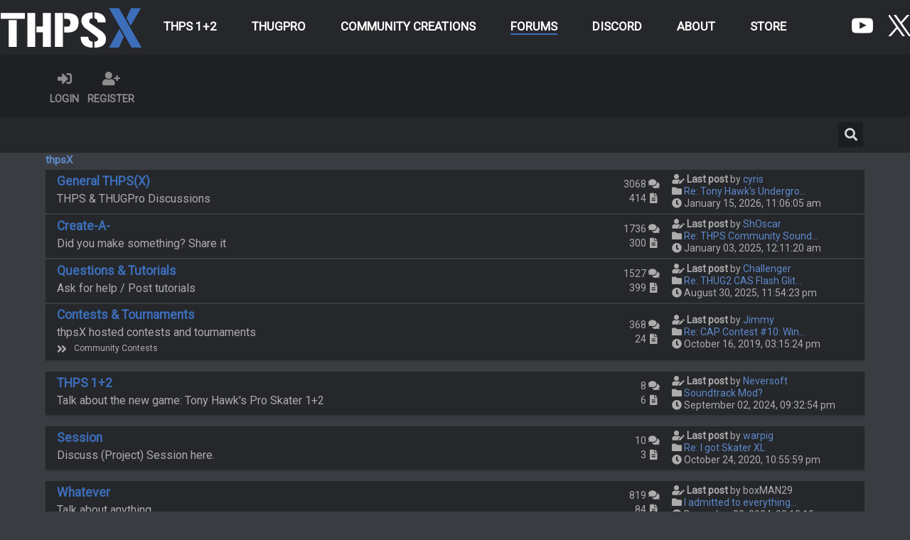

--- FILE ---
content_type: text/html; charset=UTF-8
request_url: https://thpsx.com/forums/index.php
body_size: 6941
content:

<!DOCTYPE html>
<html xmlns="http://www.w3.org/1999/xhtml" lang="en-US">
<head>
	<meta charset="UTF-8" />
	<link rel="stylesheet" type="text/css" href="https://thpsx.com/forums/Themes/SunRise20/css/index.css?fin20" />
	<link rel="stylesheet" type="text/css" href="https://thpsx.com/forums/Themes/SunRise20/css/responsive.css?fin20" />
	<link rel="stylesheet" type="text/css" href="https://thpsx.com/forums/Themes/SunRise20/css/fontawesome-all.min.css" />
		<link class="tobeswitched" rel="stylesheet" type="text/css" href="https://thpsx.com/forums/Themes/SunRise20/css/midnight.css?fin20" />
	<link rel="stylesheet" type="text/css" href="https://thpsx.com/forums/Themes/default/css/webkit.css" />
	<script src="https://code.jquery.com/jquery-3.2.1.min.js"></script>
	<script>
		var jq = jQuery.noConflict(true);
	</script>
	<script src="https://thpsx.com/forums/Themes/default/scripts/script.js?fin20"></script>
	<script src="https://thpsx.com/forums/Themes/SunRise20/scripts/theme.js?fin20"></script>
	<script><!-- // --><![CDATA[
		var smf_theme_url = "http://thpsx.com/forums/Themes/SunRise20";
		var smf_default_theme_url = "http://thpsx.com/forums/Themes/default";
		var smf_images_url = "http://thpsx.com/forums/Themes/SunRise20/images";
		var smf_scripturl = "http://thpsx.com/forums/index.php?PHPSESSID=slqjl58kpjusqqqr7713bj2obm&amp;";
		var smf_iso_case_folding = true;
		var smf_charset = "UTF-8";
		var ajax_notification_text = "Loading...";
		var ajax_notification_cancel_text = "Cancel";
	// ]]></script>
	<meta name="viewport" content="width=device-width, initial-scale=1">
	<meta name="theme-color" content="#0073AB">
	<meta name="description" content="thpsX - Index" />
	<meta name="keywords" content="thps, thps5, tony hawk, pro skater, thpsx, thps community, skateboarding, games, thug, thug2, thugpro, thps4, thps3, thps2, thpsgoat" />
	<title>thpsX - Index</title>
	<link rel="canonical" href="https://thpsx.com/forums/index.php" />
	<!--<link rel="help" href="http://thpsx.com/forums/index.php?PHPSESSID=slqjl58kpjusqqqr7713bj2obm&amp;action=help" />-->
	<link rel="search" href="https://thpsx.com/forums/index.php?PHPSESSID=slqjl58kpjusqqqr7713bj2obm&amp;action=search" />
	<link rel="contents" href="https://thpsx.com/forums/index.php?PHPSESSID=slqjl58kpjusqqqr7713bj2obm&amp;" />
	<link rel="alternate" type="application/rss+xml" title="thpsX - RSS" href="https://thpsx.com/forums/index.php?PHPSESSID=slqjl58kpjusqqqr7713bj2obm&amp;type=rss;action=.xml" />
	<link rel="stylesheet" type="text/css" href="https://thpsx.com/forums/Themes/default/css/BBCode-YouTube.css" />
	<script type="text/javascript">
		(function(i,s,o,g,r,a,m){i['GoogleAnalyticsObject']=r;i[r]=i[r]||function(){
			(i[r].q=i[r].q||[]).push(arguments)},i[r].l=1*new Date();a=s.createElement(o),
			m=s.getElementsByTagName(o)[0];a.async=1;a.src=g;m.parentNode.insertBefore(a,m)
		})(window,document,'script','//www.google-analytics.com/analytics.js','ga');

		ga('create', 'UA-91191620-1', 'thpsx.com');
		ga('send', 'pageview');
	</script>
	<script language="JavaScript" type="text/javascript">
	function popupWindow(url, name, width, height)
	{
		settings = "toolbar=no,location=no,directories=no,status=no,menubar=no,scrollbars=yes,resizable=yes";

		if(width)
		{
			settings = settings+",width="+width;
		}

		if(height)
		{
			settings = settings+",height="+height;
		}
		window.open(url, name, settings);
	}
	</script>
	<script>
		jq(document).ready(function() {
			jq('.tooltip').tooltipster({
				delay: 0,
				theme: 'tooltipster-borderless'
			});
			jq("ul.quickbuttons:not(.phoneList) li a").each(function() {
				jq(this).tooltipster({
					content: jq(this).find("span"),
					selfDestruction: false,
					// if you use a single element as content for several tooltips, set this option to true
					contentCloning: false,
					delay: 0,
					theme: 'tooltipster-borderless'
				});
			});
		});
	</script>
</head>
<body>
	<header id="masthead" class="site-header" role="banner">
		<div class="header-inner">
			<div class="site-branding">
				<div class="logo">
					<a href="/">
						<img src="https://thpsx.com/wp-content/uploads/2018/02/thpsx-logo-2018.png">
					</a>
				</div>
			</div>
			<nav id="mobile-navigation" role="navigation">
				  <div id="menuToggle">
					<input type="checkbox" />
					<span></span>
					<span></span>
					<span></span>
					<ul id="menu" class="mobile this right">
						<li id="menu-item-2122" class="menu-item menu-item-type-post_type menu-item-object-page menu-item-2122"><a href="https://thpsx.com/">Home</a></li>
						<li id="menu-item-23104" class="menu-item menu-item-type-post_type menu-item-object-page menu-item-has-children menu-item-23104" aria-haspopup="true"><a href="https://thpsx.com/thps-1-2-suggestions/">THPS 1+2</a>
							<ul class="sub-menu">
								<li id="menu-item-23108" class="menu-item menu-item-type-custom menu-item-object-custom menu-item-23108"><a href="https://thpsx.com/thps-1-2-suggestions/">THPS 1+2 Suggestions</a></li>
							</ul>
						</li>
					  	<li id="menu-item-22" class="menu-item menu-item-type-post_type menu-item-object-page menu-item-has-children menu-item-22" aria-haspopup="true"><a href="https://thpsx.com/thugpro-info/">THUGPro</a>
							<ul class="sub-menu">
								<li id="menu-item-48" class="menu-item menu-item-type-custom menu-item-object-custom menu-item-48"><a href="/onlineskaters/thugpro/">Info</a></li>
								<li id="menu-item-50" class="menu-item menu-item-type-post_type menu-item-object-page menu-item-50"><a href="https://thpsx.com/live-stats/">THUGPro Live Stats</a></li>
							</ul>
						</li>
						<li id="menu-item-22082" class="menu-item menu-item-type-post_type menu-item-object-page menu-item-has-children menu-item-22082" aria-haspopup="true"><a href="https://thpsx.com/thevault/">Community Creations</a>
							<ul class="sub-menu">
								<li id="menu-item-22136" class="menu-item menu-item-type-custom menu-item-object-custom menu-item-22136"><a href="https://thpsx.com//thevault/">The Vault</a></li>
								<li id="menu-item-100" class="menu-item menu-item-type-post_type menu-item-object-page menu-item-100"><a href="https://thpsx.com/upload-a-creation/">Upload a Creation</a></li>
							</ul>
						</li>
						<li id="menu-item-100" class="menu-item menu-item-type-post_type menu-item-object-page menu-item-100"><a href="https://thpsx.com/upload-a-creation/">Upload a Creation</a></li>
						<li id="menu-item-99" class="menu-item menu-item-type-post_type menu-item-object-page menu-item-99"><a href="https://thpsx.com/community-upload-list/">Community Uploads</a></li>
						<li id="menu-item-21" class="menu-item menu-item-type-post_type current_page_item menu-item-object-page menu-item-21"><a href="https://thpsx.com/forums/">Forums</a></li>
						<li id="menu-item-20" class="menu-item menu-item-type-post_type menu-item-object-page menu-item-20"><a href="https://thpsx.com/discord/">Discord</a></li>
						<li id="menu-item-19" class="menu-item menu-item-type-post_type menu-item-object-page menu-item-19"><a href="https://thpsx.com/about/">About</a></li>
						<li id="menu-item-22647" class="menu-item menu-item-type-post_type menu-item-object-page menu-item-22647"><a href="https://thpsx.com/store/">Store</a></li>
					</ul>
				  </div>
				</nav>
			<nav id="site-navigation" class="main-navigation" role="navigation">
				<button class="menu-toggle" aria-controls="primary-menu" aria-expanded="false">Primary Menu</button>
				<div class="menu-main-menu-container">
					<ul id="primary-menu" class="menu nav-menu" aria-expanded="false">
						<li id="menu-item-23104" class="menu-item menu-item-type-post_type menu-item-object-page menu-item-has-children menu-item-23104" aria-haspopup="true"><a href="https://thpsx.com/thps-1-2-suggestions/">THPS 1+2</a>
							<ul class="sub-menu">
								<li id="menu-item-23108" class="menu-item menu-item-type-custom menu-item-object-custom menu-item-23108"><a href="https://thpsx.com/thps-1-2-suggestions/">THPS 1+2 Suggestions</a></li>
							</ul>
						</li>
						<li id="menu-item-22" class="menu-item menu-item-type-post_type menu-item-object-page page_item page-item-2 menu-item-has-children menu-item-22" aria-haspopup="true"><a href="https://thpsx.com/thugpro-info/">THUGPro</a>
							<ul class="sub-menu">
								<li id="menu-item-48" class="menu-item menu-item-type-custom menu-item-object-custom current-menu-item menu-item-48"><a href="/thugpro-info/">Info</a></li>
								<li id="menu-item-50" class="menu-item menu-item-type-post_type menu-item-object-page menu-item-50"><a href="https://thpsx.com/live-stats/">THUGPro Live Stats</a></li>
							</ul>
						</li>
						<li id="menu-item-22082" class="menu-item menu-item-type-post_type menu-item-object-page menu-item-has-children menu-item-22082" aria-haspopup="true"><a href="https://thpsx.com/thevault/">Community Creations</a>
							<ul class="sub-menu">
								<li id="menu-item-22136" class="menu-item menu-item-type-custom menu-item-object-custom menu-item-22136"><a href="/thevault/">The Vault</a></li>
								<li id="menu-item-100" class="menu-item menu-item-type-post_type menu-item-object-page menu-item-100"><a href="https://thpsx.com/upload-a-creation/">Upload a Creation</a></li>
							</ul>
						</li>
						<li id="menu-item-169" class="menu-item menu-item-type-custom menu-item-object-custom current-menu-item menu-item-169 current_page_item current-menu-ancestor current-menu-parent current_page_parent current_page_ancestor"><a href="https://thpsx.com/forums/">Forums</a></li>
						<li id="menu-item-20" class="menu-item menu-item-type-post_type menu-item-object-page menu-item-20"><a href="https://thpsx.com/discord/">Discord</a></li>
						<li id="menu-item-19" class="menu-item menu-item-type-post_type menu-item-object-page menu-item-19"><a href="https://thpsx.com/about/">About</a></li>
						<li id="menu-item-22647" class="menu-item menu-item-type-post_type menu-item-object-page menu-item-22647"><a href="https://thpsx.com/store/">Store</a></li>
					</ul>
				</div>			
			</nav>
			<div class="social-icons">
				<section id="text-2" class="widget widget_text"><h2 class="widget-title">Social Icons</h2>			<div class="textwidget"><a href="https://www.youtube.com/c/THPSX" target="_blank"><img src="https://thpsx.com/wp-content/uploads/2018/01/youtube-icon.png"></a><a href="https://twitter.com/THPSX" target="_blank"><img src="https://thpsx.com/wp-content/uploads/2016/11/twitter-icon.png"></a></div>
		</section>			</div>
		</div>
		</header>
	<header class="no_header_mountains no_header_stars no_header_sunmoon">
		
		<div class="frame">
			<div id="top_section">
				<div class="wrapper" style="width:90%">
					<div class="user guest">
						<ul class="dropmenu">
							<li><a href="javascript:void(0)" class="firstlevel loginOpen"><i class="fas fa-sign-in-alt"></i>	<span>Login</span></a></li>
							<li><a href="https://thpsx.com/forums/index.php?PHPSESSID=slqjl58kpjusqqqr7713bj2obm&amp;action=register" class="firstlevel"><i class="fas fa-user-plus"></i>	<span>Register</span></a></li>
						</ul>
					</div>			</div>
			</div>
		</div>
			<div id="upper_section" class="middletext"><div class="wrapper" style="width:90%">
				<div class="mosunmo">
					<div class="mountain"></div>
					<div class="sunmoon midnight_m"></div>
					<div class="sr_star"></div><div class="sr_star"></div><div class="sr_star"></div><div class="sr_star"></div><div class="sr_star"></div>
					<div class="sr_star"></div><div class="sr_star"></div><div class="sr_star"></div><div class="sr_star"></div><div class="sr_star"></div>
				</div>
				<div class="topSettings">
					<div class="searchButton fsOpen buttonLike icon_style floatright tooltip" title="Search"><i class="fas fa-search"></i></div>
					
					
				</div>
			</div>
		</div>
	</header>
	<div id="content_section" class="wrapper" style="width:90%">
		<div class="frame">
			<div id="main_content_section">
	<div class="navigate_section">
		<ul>
			<li class="last">
				<a href="https://thpsx.com/forums/index.php?PHPSESSID=slqjl58kpjusqqqr7713bj2obm&amp;"><span>thpsX</span></a>
			</li>
		</ul>
	</div>
	<div id="boardindex_table">
		<table class="table_list">
			<tbody class="header" id="category_1">
				<tr>
					<td colspan="4">
						<div class="cat_bar">
							<h3 class="catbg expnt">
								<a class="tooltip" title="Unread Posts" href="https://thpsx.com/forums/index.php?PHPSESSID=slqjl58kpjusqqqr7713bj2obm&amp;action=unread;c=1"> -</a>
							</h3>
						</div>
					</td>
				</tr>
			</tbody>
			<tbody class="content" id="category_1_boards">
				<tr id="board_1" class="windowbg2 ">
					<td class="icon ">
						<a href="https://thpsx.com/forums/index.php?PHPSESSID=slqjl58kpjusqqqr7713bj2obm&amp;board=1.0">
							<img src="https://thpsx.com/forums/Themes/SunRise20/images/off.png" alt="No New Posts" title="No New Posts" />
						</a>
					</td>
					<td class="info">
						<a class="subject" style="" title="" href="https://thpsx.com/forums/index.php?PHPSESSID=slqjl58kpjusqqqr7713bj2obm&amp;board=1.0" id="b1">General THPS(X)</a>

						<p class="bdcrp">THPS &amp; THUGPro Discussions</p>
					</td>
					<td class="stats">
						<span class=""><span>3068</span>	 <i class="fas fa-comments"></i></span><span class=""><span>414</span>	 <i class="fas fa-file-alt"></i></span>
					</td>
					<td class="lastpost">
						<span style="display:block;" class=""><i class="fas fa-user-edit"></i>	 <strong>Last post</strong>  by <a href="https://thpsx.com/forums/index.php?PHPSESSID=slqjl58kpjusqqqr7713bj2obm&amp;action=profile;u=2868">cyris</a><br />
						<i class="fas fa-folder"></i>	  <a href="https://thpsx.com/forums/index.php?PHPSESSID=slqjl58kpjusqqqr7713bj2obm&amp;topic=1749.msg9256#new" title="Re: Tony Hawk's Underground GBA Patch">Re: Tony Hawk's Undergro...</a><br />
						<i class="fas fa-clock"></i>	  January 15, 2026, 11:06:05 am
						</span>
					</td>
				</tr>
				<tr id="board_7" class="windowbg ">
					<td class="icon ">
						<a href="https://thpsx.com/forums/index.php?PHPSESSID=slqjl58kpjusqqqr7713bj2obm&amp;board=7.0">
							<img src="https://thpsx.com/forums/Themes/SunRise20/images/off.png" alt="No New Posts" title="No New Posts" />
						</a>
					</td>
					<td class="info">
						<a class="subject" style="" title="" href="https://thpsx.com/forums/index.php?PHPSESSID=slqjl58kpjusqqqr7713bj2obm&amp;board=7.0" id="b7">Create-A-</a>

						<p class="bdcrp">Did you make something? Share it</p>
					</td>
					<td class="stats">
						<span class=""><span>1736</span>	 <i class="fas fa-comments"></i></span><span class=""><span>300</span>	 <i class="fas fa-file-alt"></i></span>
					</td>
					<td class="lastpost">
						<span style="display:block;" class=""><i class="fas fa-user-edit"></i>	 <strong>Last post</strong>  by <a href="https://thpsx.com/forums/index.php?PHPSESSID=slqjl58kpjusqqqr7713bj2obm&amp;action=profile;u=1679">ShOscar</a><br />
						<i class="fas fa-folder"></i>	  <a href="https://thpsx.com/forums/index.php?PHPSESSID=slqjl58kpjusqqqr7713bj2obm&amp;topic=1747.msg9240#new" title="Re: THPS Community Soundtrack Vol. 6 - OUT NOW!!!">Re: THPS Community Sound...</a><br />
						<i class="fas fa-clock"></i>	  January 03, 2025, 12:11:20 am
						</span>
					</td>
				</tr>
				<tr id="board_4" class="windowbg2 ">
					<td class="icon ">
						<a href="https://thpsx.com/forums/index.php?PHPSESSID=slqjl58kpjusqqqr7713bj2obm&amp;board=4.0">
							<img src="https://thpsx.com/forums/Themes/SunRise20/images/off.png" alt="No New Posts" title="No New Posts" />
						</a>
					</td>
					<td class="info">
						<a class="subject" style="" title="" href="https://thpsx.com/forums/index.php?PHPSESSID=slqjl58kpjusqqqr7713bj2obm&amp;board=4.0" id="b4">Questions &amp; Tutorials</a>

						<p class="bdcrp">Ask for help / Post tutorials</p>
					</td>
					<td class="stats">
						<span class=""><span>1527</span>	 <i class="fas fa-comments"></i></span><span class=""><span>399</span>	 <i class="fas fa-file-alt"></i></span>
					</td>
					<td class="lastpost">
						<span style="display:block;" class=""><i class="fas fa-user-edit"></i>	 <strong>Last post</strong>  by <a href="https://thpsx.com/forums/index.php?PHPSESSID=slqjl58kpjusqqqr7713bj2obm&amp;action=profile;u=177">Challenger</a><br />
						<i class="fas fa-folder"></i>	  <a href="https://thpsx.com/forums/index.php?PHPSESSID=slqjl58kpjusqqqr7713bj2obm&amp;topic=288.msg9245#new" title="Re: THUG2 CAS Flash Glitch Discussion">Re: THUG2 CAS Flash Glit...</a><br />
						<i class="fas fa-clock"></i>	  August 30, 2025, 11:54:23 pm
						</span>
					</td>
				</tr>
				<tr id="board_10" class="windowbg ">
					<td class="icon ">
						<a href="https://thpsx.com/forums/index.php?PHPSESSID=slqjl58kpjusqqqr7713bj2obm&amp;board=10.0">
							<img src="https://thpsx.com/forums/Themes/SunRise20/images/off.png" alt="No New Posts" title="No New Posts" />
						</a>
					</td>
					<td class="info">
						<a class="subject" style="" title="" href="https://thpsx.com/forums/index.php?PHPSESSID=slqjl58kpjusqqqr7713bj2obm&amp;board=10.0" id="b10">Contests &amp; Tournaments </a>

						<p class="bdcrp">thpsX hosted contests and tournaments</p>
					<div class="child_boards">
						<i class="fas fa-angle-double-right"></i>	 <a href="https://thpsx.com/forums/index.php?PHPSESSID=slqjl58kpjusqqqr7713bj2obm&amp;board=11.0" class="tooltip" title="No New Posts (Topics: 4, Posts: 42)">Community Contests</a>
					</div>
					</td>
					<td class="stats">
						<span class=""><span>368</span>	 <i class="fas fa-comments"></i></span><span class=""><span>24</span>	 <i class="fas fa-file-alt"></i></span>
					</td>
					<td class="lastpost">
						<span style="display:block;" class=""><i class="fas fa-user-edit"></i>	 <strong>Last post</strong>  by <a href="https://thpsx.com/forums/index.php?PHPSESSID=slqjl58kpjusqqqr7713bj2obm&amp;action=profile;u=140">Jimmy</a><br />
						<i class="fas fa-folder"></i>	  <a href="https://thpsx.com/forums/index.php?PHPSESSID=slqjl58kpjusqqqr7713bj2obm&amp;topic=1112.msg8067#new" title="Re: CAP Contest #10: Winner!">Re: CAP Contest #10: Win...</a><br />
						<i class="fas fa-clock"></i>	  October 16, 2019, 03:15:24 pm
						</span>
					</td>
				</tr>
			</tbody>
			<tbody class="divider">
				<tr>
					<td colspan="4"></td>
				</tr>
			</tbody>
			<tbody class="header" id="category_6">
				<tr>
					<td colspan="4">
						<div class="cat_bar">
							<h3 class="catbg expnt">
								<a class="tooltip" title="Unread Posts" href="https://thpsx.com/forums/index.php?PHPSESSID=slqjl58kpjusqqqr7713bj2obm&amp;action=unread;c=6">THPS 1+2</a>
							</h3>
						</div>
					</td>
				</tr>
			</tbody>
			<tbody class="content" id="category_6_boards">
				<tr id="board_16" class="windowbg2 ">
					<td class="icon ">
						<a href="https://thpsx.com/forums/index.php?PHPSESSID=slqjl58kpjusqqqr7713bj2obm&amp;board=16.0">
							<img src="https://thpsx.com/forums/Themes/SunRise20/images/off.png" alt="No New Posts" title="No New Posts" />
						</a>
					</td>
					<td class="info">
						<a class="subject" style="" title="" href="https://thpsx.com/forums/index.php?PHPSESSID=slqjl58kpjusqqqr7713bj2obm&amp;board=16.0" id="b16">THPS 1+2</a>

						<p class="bdcrp">Talk about the new game: Tony Hawk's Pro Skater 1+2</p>
					</td>
					<td class="stats">
						<span class=""><span>8</span>	 <i class="fas fa-comments"></i></span><span class=""><span>6</span>	 <i class="fas fa-file-alt"></i></span>
					</td>
					<td class="lastpost">
						<span style="display:block;" class=""><i class="fas fa-user-edit"></i>	 <strong>Last post</strong>  by <a href="https://thpsx.com/forums/index.php?PHPSESSID=slqjl58kpjusqqqr7713bj2obm&amp;action=profile;u=252">Neversoft</a><br />
						<i class="fas fa-folder"></i>	  <a href="https://thpsx.com/forums/index.php?PHPSESSID=slqjl58kpjusqqqr7713bj2obm&amp;topic=1731.msg9208#new" title="Soundtrack Mod?">Soundtrack Mod?</a><br />
						<i class="fas fa-clock"></i>	  September 02, 2024, 09:32:54 pm
						</span>
					</td>
				</tr>
			</tbody>
			<tbody class="divider">
				<tr>
					<td colspan="4"></td>
				</tr>
			</tbody>
			<tbody class="header" id="category_5">
				<tr>
					<td colspan="4">
						<div class="cat_bar">
							<h3 class="catbg expnt">
								<a class="tooltip" title="Unread Posts" href="https://thpsx.com/forums/index.php?PHPSESSID=slqjl58kpjusqqqr7713bj2obm&amp;action=unread;c=5">Project Session</a>
							</h3>
						</div>
					</td>
				</tr>
			</tbody>
			<tbody class="content" id="category_5_boards">
				<tr id="board_13" class="windowbg2 ">
					<td class="icon ">
						<a href="https://thpsx.com/forums/index.php?PHPSESSID=slqjl58kpjusqqqr7713bj2obm&amp;board=13.0">
							<img src="https://thpsx.com/forums/Themes/SunRise20/images/off.png" alt="No New Posts" title="No New Posts" />
						</a>
					</td>
					<td class="info">
						<a class="subject" style="" title="" href="https://thpsx.com/forums/index.php?PHPSESSID=slqjl58kpjusqqqr7713bj2obm&amp;board=13.0" id="b13">Session</a>

						<p class="bdcrp">Discuss (Project) Session here.</p>
					</td>
					<td class="stats">
						<span class=""><span>10</span>	 <i class="fas fa-comments"></i></span><span class=""><span>3</span>	 <i class="fas fa-file-alt"></i></span>
					</td>
					<td class="lastpost">
						<span style="display:block;" class=""><i class="fas fa-user-edit"></i>	 <strong>Last post</strong>  by <a href="https://thpsx.com/forums/index.php?PHPSESSID=slqjl58kpjusqqqr7713bj2obm&amp;action=profile;u=594">warpig</a><br />
						<i class="fas fa-folder"></i>	  <a href="https://thpsx.com/forums/index.php?PHPSESSID=slqjl58kpjusqqqr7713bj2obm&amp;topic=1370.msg8694#new" title="Re: I got Skater XL">Re: I got Skater XL</a><br />
						<i class="fas fa-clock"></i>	  October 24, 2020, 10:55:59 pm
						</span>
					</td>
				</tr>
			</tbody>
			<tbody class="divider">
				<tr>
					<td colspan="4"></td>
				</tr>
			</tbody>
			<tbody class="header" id="category_2">
				<tr>
					<td colspan="4">
						<div class="cat_bar">
							<h3 class="catbg expnt">
								<a class="tooltip" title="Unread Posts" href="https://thpsx.com/forums/index.php?PHPSESSID=slqjl58kpjusqqqr7713bj2obm&amp;action=unread;c=2"> Off Topic</a>
							</h3>
						</div>
					</td>
				</tr>
			</tbody>
			<tbody class="content" id="category_2_boards">
				<tr id="board_5" class="windowbg2 ">
					<td class="icon ">
						<a href="https://thpsx.com/forums/index.php?PHPSESSID=slqjl58kpjusqqqr7713bj2obm&amp;board=5.0">
							<img src="https://thpsx.com/forums/Themes/SunRise20/images/off.png" alt="No New Posts" title="No New Posts" />
						</a>
					</td>
					<td class="info">
						<a class="subject" style="" title="" href="https://thpsx.com/forums/index.php?PHPSESSID=slqjl58kpjusqqqr7713bj2obm&amp;board=5.0" id="b5">Whatever</a>

						<p class="bdcrp">Talk about anything</p>
					</td>
					<td class="stats">
						<span class=""><span>819</span>	 <i class="fas fa-comments"></i></span><span class=""><span>84</span>	 <i class="fas fa-file-alt"></i></span>
					</td>
					<td class="lastpost">
						<span style="display:block;" class=""><i class="fas fa-user-edit"></i>	 <strong>Last post</strong>  by boxMAN29<br />
						<i class="fas fa-folder"></i>	  <a href="https://thpsx.com/forums/index.php?PHPSESSID=slqjl58kpjusqqqr7713bj2obm&amp;topic=1748.msg9239#new" title="I admitted to everything I have done ">I admitted to everything...</a><br />
						<i class="fas fa-clock"></i>	  December 30, 2024, 03:12:10 pm
						</span>
					</td>
				</tr>
				<tr id="board_6" class="windowbg ">
					<td class="icon ">
						<a href="https://thpsx.com/forums/index.php?PHPSESSID=slqjl58kpjusqqqr7713bj2obm&amp;board=6.0">
							<img src="https://thpsx.com/forums/Themes/SunRise20/images/off.png" alt="No New Posts" title="No New Posts" />
						</a>
					</td>
					<td class="info">
						<a class="subject" style="" title="" href="https://thpsx.com/forums/index.php?PHPSESSID=slqjl58kpjusqqqr7713bj2obm&amp;board=6.0" id="b6">Other Games</a>

						<p class="bdcrp"></p>
					</td>
					<td class="stats">
						<span class=""><span>309</span>	 <i class="fas fa-comments"></i></span><span class=""><span>41</span>	 <i class="fas fa-file-alt"></i></span>
					</td>
					<td class="lastpost">
						<span style="display:block;" class=""><i class="fas fa-user-edit"></i>	 <strong>Last post</strong>  by <a href="https://thpsx.com/forums/index.php?PHPSESSID=slqjl58kpjusqqqr7713bj2obm&amp;action=profile;u=2740">BrushmeUA</a><br />
						<i class="fas fa-folder"></i>	  <a href="https://thpsx.com/forums/index.php?PHPSESSID=slqjl58kpjusqqqr7713bj2obm&amp;topic=707.msg9206#new" title="Re: Sanic mania ">Re: Sanic mania </a><br />
						<i class="fas fa-clock"></i>	  August 14, 2024, 03:55:25 am
						</span>
					</td>
				</tr>
			</tbody>
			<tbody class="divider">
				<tr>
					<td colspan="4"></td>
				</tr>
			</tbody>
			<tbody class="header" id="category_4">
				<tr>
					<td colspan="4">
						<div class="cat_bar">
							<h3 class="catbg expnt">
								<a class="tooltip" title="Unread Posts" href="https://thpsx.com/forums/index.php?PHPSESSID=slqjl58kpjusqqqr7713bj2obm&amp;action=unread;c=4">thpsX.com News/Updates</a>
							</h3>
						</div>
					</td>
				</tr>
			</tbody>
			<tbody class="content" id="category_4_boards">
				<tr id="board_8" class="windowbg2 ">
					<td class="icon ">
						<a href="https://thpsx.com/forums/index.php?PHPSESSID=slqjl58kpjusqqqr7713bj2obm&amp;board=8.0">
							<img src="https://thpsx.com/forums/Themes/SunRise20/images/off.png" alt="No New Posts" title="No New Posts" />
						</a>
					</td>
					<td class="info">
						<a class="subject" style="" title="" href="https://thpsx.com/forums/index.php?PHPSESSID=slqjl58kpjusqqqr7713bj2obm&amp;board=8.0" id="b8">Site General</a>

						<p class="bdcrp"></p>
					</td>
					<td class="stats">
						<span class=""><span>310</span>	 <i class="fas fa-comments"></i></span><span class=""><span>30</span>	 <i class="fas fa-file-alt"></i></span>
					</td>
					<td class="lastpost">
						<span style="display:block;" class=""><i class="fas fa-user-edit"></i>	 <strong>Last post</strong>  by <a href="https://thpsx.com/forums/index.php?PHPSESSID=slqjl58kpjusqqqr7713bj2obm&amp;action=profile;u=2">sk8ace</a><br />
						<i class="fas fa-folder"></i>	  <a href="https://thpsx.com/forums/index.php?PHPSESSID=slqjl58kpjusqqqr7713bj2obm&amp;topic=1252.msg8448#new" title="Re: !!Server Migration!!">Re: !!Server Migration!!</a><br />
						<i class="fas fa-clock"></i>	  June 03, 2020, 01:27:52 am
						</span>
					</td>
				</tr>
				<tr id="board_9" class="windowbg ">
					<td class="icon ">
						<a href="https://thpsx.com/forums/index.php?PHPSESSID=slqjl58kpjusqqqr7713bj2obm&amp;board=9.0">
							<img src="https://thpsx.com/forums/Themes/SunRise20/images/off.png" alt="No New Posts" title="No New Posts" />
						</a>
					</td>
					<td class="info">
						<a class="subject" style="" title="" href="https://thpsx.com/forums/index.php?PHPSESSID=slqjl58kpjusqqqr7713bj2obm&amp;board=9.0" id="b9">Site Suggestions</a>

						<p class="bdcrp">Something broken on the site? Have ideas for additional features? Post Here.</p>
					</td>
					<td class="stats">
						<span class=""><span>232</span>	 <i class="fas fa-comments"></i></span><span class=""><span>29</span>	 <i class="fas fa-file-alt"></i></span>
					</td>
					<td class="lastpost">
						<span style="display:block;" class=""><i class="fas fa-user-edit"></i>	 <strong>Last post</strong>  by <a href="https://thpsx.com/forums/index.php?PHPSESSID=slqjl58kpjusqqqr7713bj2obm&amp;action=profile;u=594">warpig</a><br />
						<i class="fas fa-folder"></i>	  <a href="https://thpsx.com/forums/index.php?PHPSESSID=slqjl58kpjusqqqr7713bj2obm&amp;topic=1407.msg8745#new" title="Bro...">Bro...</a><br />
						<i class="fas fa-clock"></i>	  January 29, 2021, 02:44:48 am
						</span>
					</td>
				</tr>
			</tbody>
			<tbody class="divider">
				<tr>
					<td colspan="4"></td>
				</tr>
			</tbody>
		</table>
	</div>
	<div id="posting_icons" class="flow_hidden">
		<ul class="reset">
			<li class="floatleft"><img src="https://thpsx.com/forums/Themes/SunRise20/images/new_none.png" alt="" /> No New Posts</li>
			<li class="floatleft"><img src="https://thpsx.com/forums/Themes/SunRise20/images/new_redirect.png" alt="" /> Redirect Board</li>
		</ul>
	</div>
	<span class="clear upperframe"><span></span></span>
	<div class="roundframe bi" style="background-color: transparent"><div class="innerframe">
		<div id="upshrinkHeaderIC">
		<div class="boardindex_block users_online" style="width:100%;float:none;">
		<div style="margin:2px">
			<div class="title_barIC">
				<h4 class="titlebg">
					<span class="ie6_header floatleft">
						<i class="fas fa-users"></i>	 Users Online  <i class="smalltext">(Users active in past 15 minutes)</i>
					</span>
				</h4>
			</div>
			<div class="quan">
				<p class="inline stats">
					181 Guests, 0 Users
				</p>
				<span class="smalltext" style="margin: 0;">
					Most Online Today: <strong>1782</strong>.
					Most Online Ever: 4604 (January 08, 2026, 01:49:13 am)
				</span>
			</div>
		</div>
		<div style="margin:2px">
			<div class="title_barIC">
				<h4 class="titlebg">
					<span class="ie6_header floatleft">
						<i class="fas fa-chart-pie"></i>	 Forum Stats
					</span>
				</h4>
			</div>
			<div class="quan">
				<ul class="stats_index_items">
					<li><i class="fas fa-file-alt"></i>	 <span><b>8493</b> Posts in <b>1352</b> Topics by <b>2600</b> Members. </span></li>
					<li><i class="fas fa-user"></i>	 <span>Latest Member: <strong> <a href="https://thpsx.com/forums/index.php?PHPSESSID=slqjl58kpjusqqqr7713bj2obm&amp;action=profile;u=2868">cyris</a></strong></span></li>
					<li><i class="fas fa-clock"></i>	 <span>Latest Post: <strong>&quot;<a href="https://thpsx.com/forums/index.php?PHPSESSID=slqjl58kpjusqqqr7713bj2obm&amp;topic=1749.msg9256#new" title="Re: Tony Hawk's Underground GBA Patch">Re: Tony Hawk's Undergro...</a>&quot;</strong>  ( January 15, 2026, 11:06:05 am )<br /></span></li>
				</ul>
				<a class="buttonLike  " href="https://thpsx.com/forums/index.php?PHPSESSID=slqjl58kpjusqqqr7713bj2obm&amp;action=recent">Recent Forum Posts</a>
				<a class="buttonLike  " href="https://thpsx.com/forums/index.php?PHPSESSID=slqjl58kpjusqqqr7713bj2obm&amp;action=stats">More Stats</a>
			</div>
		</div></div>
		</div>
	</div></div>
	<span class="lowerframe"><span></span></span>
	<script><!-- // --><![CDATA[
		var oInfoCenterToggle = new smc_Toggle({
			bToggleEnabled: true,
			bCurrentlyCollapsed: false,
			aSwappableContainers: [
				'upshrinkHeaderIC'
			],
			aSwapImages: [
				{
					sId: 'upshrink_ic',
					srcExpanded: smf_images_url + '/collapse.gif',
					altExpanded: 'Shrink or expand the header.',
					srcCollapsed: smf_images_url + '/expand.gif',
					altCollapsed: 'Shrink or expand the header.'
				}
			],
			oThemeOptions: {
				bUseThemeSettings: false,
				sOptionName: 'collapse_header_ic',
				sSessionVar: 'b867e0a5d7',
				sSessionId: 'bbc88b2f6976b7d8e7b8af17628ac5d2'
			},
			oCookieOptions: {
				bUseCookie: true,
				sCookieName: 'upshrinkIC'
			}
		});
	// ]]></script>
			</div>
		</div>
	</div>
	<footer class="no_footer_mountains site-footer" id="colophon" class="site-footer" role="contentinfo">
		<div class="frame">
			<div class="wrapper" style="width:90%">
				<a href="#top_section" class="buttonLike toTopSR phoneNone"><i class="fas fa-arrow-up"></i></a>
				<ul class="reset">
					<div class="site-info">
						&copy;2020 THPSX.com - All Rights Reserved.
					</div>
					
					<!--<li></li>
					<li style="visibility: hidden;" class="copyright">
			<span class="smalltext" style="display: inline; visibility: visible; font-family: Verdana, Arial, sans-serif;"><a href="http://thpsx.com/forums/index.php?PHPSESSID=slqjl58kpjusqqqr7713bj2obm&amp;action=credits" title="Simple Machines Forum" target="_blank" class="new_win">SMF 2.0.19</a> |
 <a href="https://www.simplemachines.org/about/smf/license.php" title="License" target="_blank" class="new_win">SMF &copy; 2020</a>, <a href="https://www.simplemachines.org" title="Simple Machines" target="_blank" class="new_win">Simple Machines</a>
			</span><br />Designed with   <i class="fas fa-heart" style="color:red"></i>   by <a href="https://sycho9.github.io/" target="_blank" class="tooltip" title="Portfolio">SychO</a></li> -->
					<li class="social_media">
					<!--
					--><!--
					--><!--
					--><!--
					--><!--
					--><!--
					-->
						</li>
					</ul>
			</div>
		</div>
	</footer>
	<div class="fullscreen searchBar" style="display:none;">
		<div class="fsClose buttonLike icon_style"><i class="fas fa-times-circle"></i></div>
		<div class="fsInner">
			<form id="search_form" action="https://thpsx.com/forums/index.php?PHPSESSID=slqjl58kpjusqqqr7713bj2obm&amp;action=search2" method="post" accept-charset="UTF-8">
				<div class="inGroup" style="margin-top: 25px;">
					<input type="text" name="search" value="" class="input_text" required/>
					<span class="highlight"></span>
					<span class="bar"></span>
					<label>Search </label>
				</div>
				<input type="submit" name="submit" value="Search" class="button_submit" />
				<input type="hidden" name="advanced" value="0" />
			</form>
		</div>
	</div>
		<div class="fullscreen loginBar" style="display:none;">
			<div class="fsClose buttonLike icon_style"><i class="fas fa-times-circle"></i></div>
			<div class="fsInner">
				<script src="https://thpsx.com/forums/Themes/default/scripts/sha1.js"></script>
				<form id="guest_form" action="https://thpsx.com/forums/index.php?PHPSESSID=slqjl58kpjusqqqr7713bj2obm&amp;action=login2" method="post" accept-charset="UTF-8" onsubmit="hashLoginPassword(this, 'bbc88b2f6976b7d8e7b8af17628ac5d2');" autocomplete="off">
					<input autocomplete="false" name="hidden" type="text" style="display:none;">
					<div class="inGroup griny" style="margin-top: 25px;">
						<input type="text" name="user" size="10" class="input_text" autocomplete="off" required/>
						<span class="highlight"></span>
						<span class="bar"></span>
						<label>Username</label>
					</div>
					<div class="inGroup griny">
						<input type="password" name="passwrd" size="10" class="input_password" autocomplete="nope" required/>
						<span class="highlight"></span>
						<span class="bar"></span>
						<label>Password</label>
					</div>
					<label class="container checkmall">Always stay logged in
					  <input type="checkbox" name="cookieneverexp" class="input_check" />
					  <span class="checkmark"></span>
					</label>
					<div class="downer">
						<input type="submit" value="Login" class="button_submit" />
						<a href="https://thpsx.com/forums/index.php?PHPSESSID=slqjl58kpjusqqqr7713bj2obm&amp;action=reminder">Forgot your password?</a>
					</div>
					<input type="hidden" name="hash_passwrd" value="" /><input type="hidden" name="b867e0a5d7" value="bbc88b2f6976b7d8e7b8af17628ac5d2" />
				</form>
			</div>
		</div>
	<script>
		jq(document).ready(function () {
			jq(".fsOpen").click(function () {
				jq("input:text:visible:first").focus();
				jq("body").css("overflow", "hidden");
			});
			jq(".searchButton").click(function () {
				jq(".fullscreen.searchBar").css("display", "block");
			});
			jq(".loginOpen").click(function () {
				jq(".fullscreen.loginBar").css("display", "block");
			});
			jq(".fullscreen .fsClose").click(function () {
				jq(".fullscreen").css("display", "none");
				jq("body").css("overflow", "auto");
			});
		});

		// Cookies
		jq(".sr_modeSwitcher").click( function() {
			var sr_value = getCookie("sr_mode");
			var oSunRise = {
				default: {
					avatar: "http://thpsx.com/forums/Themes/SunRise20/images/default_avatar.png",
					fa: "moon",
					stylesheet: "<link class=\"tobeswitched\" rel=\"stylesheet\" type=\"text/css\" href=\"http://thpsx.com/forums/Themes/SunRise20/css/sunrise.css?fin20\" />",
					logo: ""
				},
				0: {
					avatar: "http://thpsx.com/forums/Themes/SunRise20/images/default_avatar.png",
					fa: "moon",
					stylesheet: "<link class=\"tobeswitched\" rel=\"stylesheet\" type=\"text/css\" href=\"http://thpsx.com/forums/Themes/SunRise20/css/sunrise.css?fin20\" />",
					logo: ""
				},
				1: {
					avatar: "http://thpsx.com/forums/Themes/SunRise20/images/default_avatar_midnight.png",
					fa: "sun",
					stylesheet: "<link class=\"tobeswitched\" rel=\"stylesheet\" type=\"text/css\" href=\"http://thpsx.com/forums/Themes/SunRise20/css/midnight.css?fin20\" />",
					logo: ""
				}
			};

			var sr_new_val = "default";
			if (sr_value == "") {
				setCookie("sr_mode", 0, 30);
				jq(this).tooltipster("content", "Turn Off The Lights");
			} else {
				if(sr_value == 1) {
					sr_new_val = 0;
					jq(this).tooltipster("content", "Turn Off The Lights");
				} else {
					sr_new_val = 1;
					jq(this).tooltipster("content", "Turn On The Lights");
				}

				setCookie("sr_mode", sr_new_val, 30);
			}

			// Fade body out
			jq("body").fadeOut();

			// Switch stuff
			jq(".sr_modeSwitcher").html("<i class='fas fa-"+oSunRise[sr_new_val].fa+"'></i>");
			setTimeout(function() {
					jq(".tobeswitched").remove();
					jq("head").append(oSunRise[sr_new_val].stylesheet);
					jq(".avatar.sr_switchable").attr("src", oSunRise[sr_new_val].avatar);
					if(oSunRise[sr_new_val].logo)
						jq(".sr_logo_switch").attr("src", oSunRise[sr_new_val].logo);
					if(oSunRise[sr_new_val].fa=="moon")
						jq(".sunmoon").removeClass("midnight");
					else
						jq(".sunmoon").removeClass("sunrise");
			}, 400);


			// Fade back in
			jq("body").fadeIn();

			setTimeout(function() {
					if(oSunRise[sr_new_val].fa=="moon")
						jq(".sunmoon").addClass("sunrise");
					else
						jq(".sunmoon").addClass("midnight");
			}, 500);
		} );

	</script>
	<div class="sampleClass"></div>
<script defer src="https://static.cloudflareinsights.com/beacon.min.js/vcd15cbe7772f49c399c6a5babf22c1241717689176015" integrity="sha512-ZpsOmlRQV6y907TI0dKBHq9Md29nnaEIPlkf84rnaERnq6zvWvPUqr2ft8M1aS28oN72PdrCzSjY4U6VaAw1EQ==" data-cf-beacon='{"version":"2024.11.0","token":"f1549ee626754d5d814b2be58c10bb70","r":1,"server_timing":{"name":{"cfCacheStatus":true,"cfEdge":true,"cfExtPri":true,"cfL4":true,"cfOrigin":true,"cfSpeedBrain":true},"location_startswith":null}}' crossorigin="anonymous"></script>
</body></html>